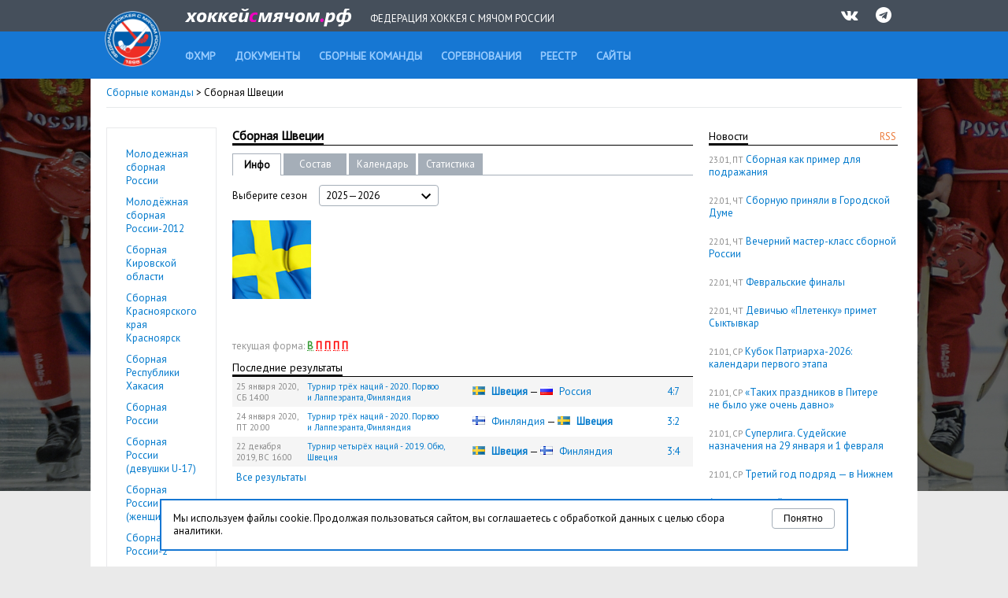

--- FILE ---
content_type: text/html; charset=UTF-8
request_url: http://www.rusbandy.ru/nationalteam/53/
body_size: 6807
content:
<!DOCTYPE html PUBLIC "-//W3C//DTD XHTML 1.0 Transitional//EN" "http://www.w3.org/TR/xhtml1/DTD/xhtml1-transitional.dtd">
<html xmlns="http://www.w3.org/1999/xhtml">
<head>
    <title>Информация о команде Сборная Швеции - Сборные команды - Федерация хоккея с мячом России</title>
    <meta http-equiv="Content-Type" content="text/html; charset=utf-8" />
    <meta http-equiv="X-UA-Compatible" content="IE=7" />
    <meta name="keywords" content="хоккей  с мячом, федерация хоккея  с мячом россии, бенди, bandy, фхмр, хоккей с мячом чемпионат россии, игра хоккей с мячом, чемпионат России по хоккею с мячом, кубок России, кубок мира, кубок чемпионов, чемпионат мира по хоккею с мячом, первенство России по хоккею с мячом">
    <meta name="description" content="Федерация хоккея с мячом России. Новости, календарь, результаты, протоколы, статистика. Чемпионат России, Кубок России, Первенство России. Национальные сборные России по хоккею с мячом. Женские, юношеские и ветеранские турниры по хоккею с мячом.">
    <meta xmlns="" property="fb:app_id" content="646401452057711" />
    <meta property="og:type" content="website" />
    <meta property="og:site_name" content="rusbandy.ru" />
    <meta property="og:title" name="mrc__share_title" content="Информация о команде Сборная Швеции - Сборные команды - Федерация хоккея с мячом России" />
    <link rel="alternate" type="application/rss+xml" title="RSS новостей ФХМР" href="http://www.rusbandy.ru/news/rss/" />
    <link href="https://fonts.googleapis.com/css?family=PT+Sans" rel="stylesheet">
    <link rel="stylesheet" type="text/css" href="http://www.rusbandy.ru/css/main.css?refresh" />
    <link rel="stylesheet" type="text/css" href="http://www.rusbandy.ru/css/universal.css?refresh" />
    <link rel="stylesheet" type="text/css" href="http://www.rusbandy.ru/css/navBar.css?refresh" />
    <link rel="stylesheet" type="text/css" href="http://www.rusbandy.ru/css/icon-font.css" />
    <link rel="shortcut icon" href="http://www.rusbandy.ru/favicon.ico" />
    <script src="http://www.rusbandy.ru/js/jquery.min.js" type="text/javascript"></script>
<!-- Google tag (gtag.js) -->
    <script async src="https://www.googletagmanager.com/gtag/js?id=G-MT8NQFN9XL"></script>
    <script>
      window.dataLayer = window.dataLayer || [];
      function gtag(){dataLayer.push(arguments);}
      gtag('js', new Date());

      gtag('config', 'G-MT8NQFN9XL');
    </script>


    <script type='text/javascript'>
        googletag.cmd.push(function() {
            googletag.defineSlot('/46405735/Rusbandy_240x400', [240, 400], 'div-gpt-ad-1366970670654-0').addService(googletag.pubads());
            googletag.pubads().enableSingleRequest();
            googletag.enableServices();
        });
    </script>
</head>

<body>
    <div class="top">
        <div class="header">
            <div>
                <a href="http://www.rusbandy.ru" title="На главную"><img src="http://www.rusbandy.ru/img/logo_header.png" alt="rusbandy.ru Федерация хоккея с мячом России" width="71" height="71" border="0" id="logo" /></a>                <a href="http://www.rusbandy.ru" title="На главную"><img src="http://www.rusbandy.ru/img/rusbandy_header_rus.png" alt="хоккейсмячом.рф Федерация хоккея с мячом России" width="212" height="23" border="0" id="logo2" /></a>                <span>Федерация хоккея с мячом России</span>
                <ul>
                    <li><a href="http://vk.com/rusbandy_ru" target="_blank"><i class="icon-vkontakte" title="Официальная группа ВКонтакте">&nbsp;</i></a></li>
                    <!--li><a href="https://www.youtube.com/channel/UC4qKqtqpq3hYQnthmjOETxA" target="_blank"><i class="icon-youtube-play" title="Официальный видео-канал на YouTube">&nbsp;</i></a></li-->
                    <li><a href="https://t.me/rus_bandy" target="_blank" title="Официальный Telegram-канал"><i class="icon-telegram" title="Официальный Telegram-канал" />&nbsp;</i></a></li>
                </ul>
            </div>
        </div>
        <div class="header2">
            <ul id="menu">
                <li><a href="http://www.rusbandy.ru/about"><span>ФХМР</span></a></li>
                <li><a href="http://www.rusbandy.ru/document"><span>Документы</span></a></li>
                <li class="current"><a href="http://www.rusbandy.ru/nationalteam"><span>Сборные команды</span></a></li>
                <li><a href="http://www.rusbandy.ru/season"><span>Соревнования</span></a></li>
                <li><a href="http://www.rusbandy.ru/refbook"><span>Реестр</span></a></li>
                <!--li><a href="http://www.rusbandy.ru/question"><span>Вопрос-ответ</span></a></li>
                <li><a href="http://www.rusbandy.ru/subscribe"><span>Журнал &laquo;Русский хоккей&raquo;</span></a></li-->
                <li><a href="http://www.rusbandy.ru/links"><span>Сайты</span></a></li>
            </ul>
        </div>
    </div>
<div id="wrap">
    <div id="mainContent">
        <div class="breadcrumbs">
            <p><a href="http://www.rusbandy.ru/nationalteam/">Сборные команды</a> >
Сборная Швеции            </p>
        </div>
        <div id="leftColumn" class="floatLeft">
            <div class="content">
                <ul class="submenu">
                    <li><a href="http://www.rusbandy.ru/nationalteam/56/">Молодежная сборная России</a></li>
                    <li><a href="http://www.rusbandy.ru/nationalteam/423/">Молодёжная сборная России-2012</a></li>
                    <li><a href="http://www.rusbandy.ru/nationalteam/185/">Сборная Кировской области</a></li>
                    <li><a href="http://www.rusbandy.ru/nationalteam/1067/">Сборная Красноярского края Красноярск</a></li>
                    <li><a href="http://www.rusbandy.ru/nationalteam/428/">Сборная Республики Хакасия</a></li>
                    <li><a href="http://www.rusbandy.ru/nationalteam/44/">Сборная России</a></li>
                    <li><a href="http://www.rusbandy.ru/nationalteam/218/">Сборная России (девушки U-17)</a></li>
                    <li><a href="http://www.rusbandy.ru/nationalteam/160/">Сборная России (женщины)</a></li>
                    <li><a href="http://www.rusbandy.ru/nationalteam/427/">Сборная России-2</a></li>
                    <li><a href="http://www.rusbandy.ru/nationalteam/187/">Сборная Ульяновской области</a></li>
                    <li><a href="http://www.rusbandy.ru/nationalteam/928/">Студенческая сборная России</a></li>
                    <li><a href="http://www.rusbandy.ru/nationalteam/951/">Студенческая сборная России (женщины)</a></li>
                    <li><a href="http://www.rusbandy.ru/nationalteam/72/">Юниорская сборная России (игроки до 19 лет)</a></li>
                    <li><a href="http://www.rusbandy.ru/nationalteam/74/">Юношеская сборная России (игроки до 15 лет)</a></li>
                    <li><a href="http://www.rusbandy.ru/nationalteam/158/">Юношеская сборная России (игроки до 17 лет)</a></li>
                </ul>
<div class="promoBlock">
	<p><a href="http://www.rusbandy.ru/document/">Календарные планы, положения о&nbsp;турнирах и&nbsp;другие <b>официальные документы ФХМР</b></a></p>
</div>
<div class="promoBlock">
	<!--a href="http://www.rusbandy.ru/document/1/"><img src="http://www.rusbandy.ru/img/rules.jpg" alt="Хоккей с мячом. Правила игры FIB" width="140" height="115" /></a-->
	<p><a href="http://www.rusbandy.ru/document/1/"><b>Хоккей с мячом. Правила игры FIB</b><br />
	Последняя редакция</a></p>
</div>            </div>
        </div>
        <div id="rightColumn" class="floatRight">
            <div class="content">
<div class="floatRight rss"><a href="http://www.rusbandy.ru/news/rss" title="Новости в формате RSS">RSS</a></div>
<h3><span>Новости</span>&nbsp;</h3>
<p>
	<span class="timestamp uppercase">23.01, пт</span>
	<a href="http://www.rusbandy.ru/news/18913">Сборная как пример для подражания</a>
</p>
<p>
	<span class="timestamp uppercase">22.01, чт</span>
	<a href="http://www.rusbandy.ru/news/18912">Сборную приняли в&nbsp;Городской Думе</a>
</p>
<p>
	<span class="timestamp uppercase">22.01, чт</span>
	<a href="http://www.rusbandy.ru/news/18911">Вечерний мастер-класс сборной России</a>
</p>
<p>
	<span class="timestamp uppercase">22.01, чт</span>
	<a href="http://www.rusbandy.ru/news/18910">Февральские финалы</a>
</p>
<p>
	<span class="timestamp uppercase">22.01, чт</span>
	<a href="http://www.rusbandy.ru/news/18860">Девичью &laquo;Плетенку&raquo; примет Сыктывкар</a>
</p>
<p>
	<span class="timestamp uppercase">21.01, ср</span>
	<a href="http://www.rusbandy.ru/news/18874">Кубок Патриарха-2026: календари первого этапа</a>
</p>
<p>
	<span class="timestamp uppercase">21.01, ср</span>
	<a href="http://www.rusbandy.ru/news/18908">&laquo;Таких праздников в&nbsp;Питере не&nbsp;было уже очень давно&raquo;</a>
</p>
<p>
	<span class="timestamp uppercase">21.01, ср</span>
	<a href="http://www.rusbandy.ru/news/18907">Суперлига. Судейские назначения на&nbsp;29&nbsp;января и&nbsp;1&nbsp;февраля</a>
</p>
<p>
	<span class="timestamp uppercase">21.01, ср</span>
	<a href="http://www.rusbandy.ru/news/18906">Третий год подряд&nbsp;&mdash; в&nbsp;Нижнем</a>
</p>
<p><a href="http://www.rusbandy.ru/news">Архив новостей</a></p>
            </div>
        </div>
        <div id="centerColumn" class="vsRight vsLeft">
            <h1><span>
Сборная Швеции</span></h1>
<table
    class="submenu width585"
    cellspacing="0"
    cellpadding="0"
    border="0"
>
    <tr>
        <td class="width40 current first">
            Инфо        </td>
        <td class="spacer">&nbsp;</td>
        <td class="width60">
            <a href="http://www.rusbandy.ru/roster/3139">Состав</a>
        </td>
        <td class="spacer">&nbsp;</td>
        <td class="width60">
            <a href="http://www.rusbandy.ru/nationalteam/53/schedule">Календарь</a>
        </td>
        <td class="spacer">&nbsp;</td>
        <td class="width60">
            <a href="http://www.rusbandy.ru/nationalteam/53/stats">Статистика</a>
        </td>
        <td class="empty">&nbsp;</td>
    </tr>
</table>
<table cellspacing="0" cellpadding="0" border="0" class="seasonMenu-table width585">
<tr>
    <td class="width110">Выберите сезон</td>
    <td>
        <div class="seasonMenu width150" id="filterYear">
            <span class="placeholder">
                <span>2025&mdash;2026</span>
                <span class="icon_select_mate" id="filterYear-icon">
                    <svg fill="#000000" height="24" viewBox="0 0 24 24" width="24" xmlns="http://www.w3.org/2000/svg">
                        <path d="M7.41 7.84L12 12.42l4.59-4.58L18 9.25l-6 6-6-6z"></path>
                        <path d="M0-.75h24v24H0z" fill="none"></path>
                    </svg>
                </span>
            </span>
            <ul>
                <li>2025&mdash;2026</li><li><a href="http://www.rusbandy.ru/nationalteam/53/view2024">2024&mdash;2025</a></li><li><a href="http://www.rusbandy.ru/nationalteam/53/view2023">2023&mdash;2024</a></li><li><a href="http://www.rusbandy.ru/nationalteam/53/view2022">2022&mdash;2023</a></li><li><a href="http://www.rusbandy.ru/nationalteam/53/view2021">2021&mdash;2022</a></li><li><a href="http://www.rusbandy.ru/nationalteam/53/view2020">2020&mdash;2021</a></li><li><a href="http://www.rusbandy.ru/nationalteam/53/view2019">2019&mdash;2020</a></li><li><a href="http://www.rusbandy.ru/nationalteam/53/view2018">2018&mdash;2019</a></li><li><a href="http://www.rusbandy.ru/nationalteam/53/view2017">2017&mdash;2018</a></li><li><a href="http://www.rusbandy.ru/nationalteam/53/view2016">2016&mdash;2017</a></li><li><a href="http://www.rusbandy.ru/nationalteam/53/view2015">2015&mdash;2016</a></li><li><a href="http://www.rusbandy.ru/nationalteam/53/view2014">2014&mdash;2015</a></li><li><a href="http://www.rusbandy.ru/nationalteam/53/view2013">2013&mdash;2014</a></li><li><a href="http://www.rusbandy.ru/nationalteam/53/view2012">2012&mdash;2013</a></li><li><a href="http://www.rusbandy.ru/nationalteam/53/view2011">2011&mdash;2012</a></li><li><a href="http://www.rusbandy.ru/nationalteam/53/view2010">2010&mdash;2011</a></li><li><a href="http://www.rusbandy.ru/nationalteam/53/view2009">2009&mdash;2010</a></li><li><a href="http://www.rusbandy.ru/nationalteam/53/view2008">2008&mdash;2009</a></li>
            </ul>
            <input type="hidden" name="changemetoo"/>
        </div>
        <script>
        $('#filterYear').on('click','.placeholder',function(){
          var parent = $(this).closest('#filterYear');
          if ( ! parent.hasClass('is-open')){
            parent.addClass('is-open');
            $('#filterYear.is-open').not(parent).removeClass('is-open');
            $('#filterYear-icon').css('transform', 'rotate(180deg)');
          }else{
            parent.removeClass('is-open');
            $('#filterYear-icon').css('transform', 'rotate(0deg)');
          }
        }).on('click','ul>li',function(){
          var parent = $(this).closest('.select');
          parent.removeClass('is-open').find('.placeholder').text( $(this).text() );
          parent.find('input[type=hidden]').attr('value', $(this).attr('data-value') );
        });
        // закрытие по клику вне селектора
        $(document).mouseup(function (e){
            var div = $('#filterYear');
            if ( ! div.is(e.target) && div.has(e.target).length === 0) {
                $('#filterYear').removeClass('is-open');
                $('#filterYear-icon').css('transform', 'rotate(0deg)');
            }
        });
        </script>
    </td>
</tr>
</table>
<p class="clubinfo">
    <img src="http://www.rusbandy.ru/pix/2670.jpeg" alt="" class="logo floatLeft" />
</p>

<p>
<br /><br /><span class="grey">текущая форма:</span> <b>
<abbr class="green" title="Команда выиграла">В</abbr> <abbr class="red" title="Команда проиграла">П</abbr> <abbr class="red" title="Команда проиграла">П</abbr> <abbr class="red" title="Команда проиграла">П</abbr> <abbr class="red" title="Команда проиграла">П</abbr> </b></p>
<h3><span>Последние результаты</span></h3>
<table cellpadding="0" cellspacing="0" class="classic width585 scoretable">
<tr class="odd">
    <td class="timestamp width80">
        25        января         2020,
        <span class="uppercase">
            сб            <span class="timestamp lt_main" style="display: none;">
                 13:00            </span>
            <span class="timestamp mt_main">
                 14:00            </span>
        </span>
    </td>
    <td class="small width200">
        <a href="http://www.rusbandy.ru/season/488/table/">Турнир трёх наций - 2020. Порвоо и&nbsp;Лаппеэранта, Финляндия</a>
    </td>
    <td>
        <img src="http://www.rusbandy.ru/pix/17.gif" class="flag" alt="Швеция" />&nbsp;<a href="http://www.rusbandy.ru/nationalteam/53/"><b>Швеция</b></a> &mdash;
        <img src="http://www.rusbandy.ru/pix/11.gif" class="flag" alt="Россия" />&nbsp;<a href="http://www.rusbandy.ru/nationalteam/44/">Россия</a>
    </td>
	<td class="width20">
		&nbsp;
	</td>
    <td class="width40 alignCenter">
        <a href="http://www.rusbandy.ru/game/20052/">4:7</a>
    </td>
</tr>
<tr>
    <td class="timestamp width80">
        24        января         2020,
        <span class="uppercase">
            пт            <span class="timestamp lt_main" style="display: none;">
                 19:00            </span>
            <span class="timestamp mt_main">
                 20:00            </span>
        </span>
    </td>
    <td class="small width200">
        <a href="http://www.rusbandy.ru/season/488/table/">Турнир трёх наций - 2020. Порвоо и&nbsp;Лаппеэранта, Финляндия</a>
    </td>
    <td>
        <img src="http://www.rusbandy.ru/pix/26.gif" class="flag" alt="Финляндия" />&nbsp;<a href="http://www.rusbandy.ru/nationalteam/54/">Финляндия</a> &mdash;
        <img src="http://www.rusbandy.ru/pix/17.gif" class="flag" alt="Швеция" />&nbsp;<a href="http://www.rusbandy.ru/nationalteam/53/"><b>Швеция</b></a>
    </td>
	<td class="width20">
		&nbsp;
	</td>
    <td class="width40 alignCenter">
        <a href="http://www.rusbandy.ru/game/20051/">3:2</a>
    </td>
</tr>
<tr class="odd">
    <td class="timestamp width80">
        22        декабря         2019,
        <span class="uppercase">
            вс            <span class="timestamp lt_main" style="display: none;">
                 14:00            </span>
            <span class="timestamp mt_main">
                 16:00            </span>
        </span>
    </td>
    <td class="small width200">
        <a href="http://www.rusbandy.ru/season/434/table/">Турнир четырёх наций - 2019. Обю, Швеция</a>
    </td>
    <td>
        <img src="http://www.rusbandy.ru/pix/17.gif" class="flag" alt="Швеция" />&nbsp;<a href="http://www.rusbandy.ru/nationalteam/53/"><b>Швеция</b></a> &mdash;
        <img src="http://www.rusbandy.ru/pix/26.gif" class="flag" alt="Финляндия" />&nbsp;<a href="http://www.rusbandy.ru/nationalteam/54/">Финляндия</a>
    </td>
	<td class="width20">
		&nbsp;
	</td>
    <td class="width40 alignCenter">
        <a href="http://www.rusbandy.ru/game/19710/">3:4</a>
    </td>
</tr>
    <tr><td colspan="4"><a href="http://www.rusbandy.ru/nationalteam/53/schedule/">Все результаты</a></td></tr>
</table>
<br />
        </div>
    </div>
    <div class="partners">
        <p>Партнеры ФХМР</p>
            <table>
                <tr>
                    <td><a href="http://worldbandy.com" title="Международная федерация бенди" target="_blank"><img src="http://www.rusbandy.ru/img/logo_fib.jpg" width="80" alt="Международная федерация бенди" /></a></td>
                    <td><a href="http://www.minsport.gov.ru" title="Министерство спорта Российской федерации" target="_blank"><img src="http://www.rusbandy.ru/img/logo_gks_100.jpg" width="80" alt="Министерство спорта Российской федерации" /></a></td>
                    <td><a href="http://www.olympic.ru" title="Олимпийский коммитет России" target="_blank"><img src="http://www.rusbandy.ru/img/logo_okr.jpg" width="80" alt="Олимпийский коммитет России" /></a></td>
                    <td><a href="https://fcpsr.ru/" title="Федеральный центр подготовки спортивного резерва" target="_blank"><img src="http://www.rusbandy.ru/img/logo_fcpsr.png" width="80" alt="Федеральный центр подготовки спортивного резерва" /></a></td>
                    <td><a href="https://normasport.ru" title="Федеральный проект «Спорт - норма жизни»" target="_blank"><img src="http://www.rusbandy.ru/img/logo_norma.png" width="80" alt="Федеральный проект «Спорт - норма жизни»" /></a></td>
                    <td><a href="https://sport-teams.ru" title="Центр спортивной подготовки сборных команд России" target="_blank"><img src="http://www.rusbandy.ru/img/logo_csp.png" width="80" alt="Центр спортивной подготовки сборных команд России" /></a></td>
                </tr>
            </table>
    </div>
</div>
<div class="cookie-block" style="display: none;">
    <button type="button" class="cookie-block-close">Понятно</button>
    <p>Мы используем файлы cookie. Продолжая пользоваться сайтом, вы соглашаетесь с обработкой данных с целью сбора аналитики. </p>
</div>
<script>
    class CookieManager {
        #useModernAPI

        constructor() {
            this.#useModernAPI = 'cookieStore' in window
        }

        async setCookie(name, value, maxAge) {
            if (this.#useModernAPI) {
                console.log(`Trying to set '${name}' using the cookieStore.`)

                return cookieStore.set({
                    name,
                    value,
                    expires: Date.now() + maxAge,
                })
            }

            // Fallback to document.cookie
            console.log(`cookieStore not found. Trying to set '${name}' using traditional document.cookie.`)

            document.cookie = `${name}=${value};max-age=${maxAge};domain=rusbandy.ru`
        }

        async getCookie(name) {
            if (this.#useModernAPI) {
                return await cookieStore.get(name)
            }

            // Fallback implementation
            const value = `; ${document.cookie}`
            const parts = value.split(`; ${name}=`)

            if (parts.length === 2) {
                return { name, value: parts.pop().split(';').shift() }
            }

            return null
        }
    }

    const cookieManager = new CookieManager()

    $(document).ready(async function() {
        $('.cookie-block-close').click(async function() {
            await cookieManager.setCookie('rusbandy_cookie_warning_disable', true, 34560000000)

            $('.cookie-block').fadeOut()

            return false
        })

        const cookie = await cookieManager.getCookie('rusbandy_cookie_warning_disable')

        if (cookie === null) {
            $('.cookie-block').show()
        }
    })
</script>
<div class="footer">
    <div class="copyrights">
        <div class="content floatClear">
            <!--div class="icons floatRight">
                <a href="https://www.facebook.com/pages/%D0%A4%D0%B5%D0%B4%D0%B5%D1%80%D0%B0%D1%86%D0%B8%D1%8F-%D1%85%D0%BE%D0%BA%D0%BA%D0%B5%D1%8F-%D1%81-%D0%BC%D1%8F%D1%87%D0%BE%D0%BC-%D0%A0%D0%BE%D1%81%D1%81%D0%B8%D0%B8/276691012399983" target="_blank"><img src="http://www.rusbandy.ru/img/facebook.png" class="floatRight" width="40" alt="Официальная страница на Фейсбуке" /></a>
                <a href="http://vk.com/rusbandy_ru" target="_blank"><img src="http://www.rusbandy.ru/img/vk.png" class="floatRight" width="40" alt="Официальная группа ВКонтакте" /></a>
                <a href="https://twitter.com/rusbandy" target="_blank"><img src="http://www.rusbandy.ru/img/twitter.png" class="floatRight" width="40" alt="Официальный твиттер" /></a>
                <a href="http://www.youtube.com/user/Rusbandy" target="_blank"><img src="http://www.rusbandy.ru/img/youtube.png" class="floatRight" width="40" alt="Официальный видео-канал на YouTube" /></a>
                <a href="https://instagram.com/rusbandy/" target="_blank"><img src="http://www.rusbandy.ru/img/instagram.png" class="floatRight" width="40" alt="Официальный инстаграм" /></a>
            </div-->
            <p>&copy; 1997&mdash;2026 При&nbsp;использовании материалов сайта ссылка на&nbsp;<a href="http://www.rusbandy.ru">Федерацию хоккея с&nbsp;мячом</a> обязательна.</p>
            <p class="contacts">105064, Москва, Гороховский пер., 14, стр. 2 <span class="contacts">Тел./факс: +7&nbsp;(499)&nbsp;267-90-80</span> <a href="mailto:rusbandymail@yandex.ru" class="contacts">rusbandymail@yandex.ru</a></p>
        </div>
    </div>
    <div class="footer-menu">
        <div class="content">
            <ul>
                <li><a href="http://www.rusbandy.ru/news/rss/" title="Новости в формате RSS">RSS</a></li>
                <li><a href="http://old.rusbandy.ru">Старый сайт</a></li>
                <li><a href="mailto:support@rusbandy.ru">Сообщить об ошибке</a></li>
                <li><a href="http://www.rusbandy.ru/question/">Вопрос-ответ</a></li>

                <li class="counter">
<!--LiveInternet counter--><script type="text/javascript"><!--
document.write("<a href='http://www.liveinternet.ru/click' "+
"target=_blank><img src='http://counter.yadro.ru/hit?t26.6;r"+
escape(document.referrer)+((typeof(screen)=="undefined")?"":
";s"+screen.width+"*"+screen.height+"*"+(screen.colorDepth?
screen.colorDepth:screen.pixelDepth))+";u"+escape(document.URL)+
";h"+escape(document.title.substring(0,80))+";"+Math.random()+
"' alt='' title='LiveInternet: показано число посетителей за"+
" сегодня' "+
"border='0' width='88' height='15'><\/a>")
//--></script><!--/LiveInternet-->
                </li>
            </ul>
        </div>
    </div>
</div>
</body>
</html>
